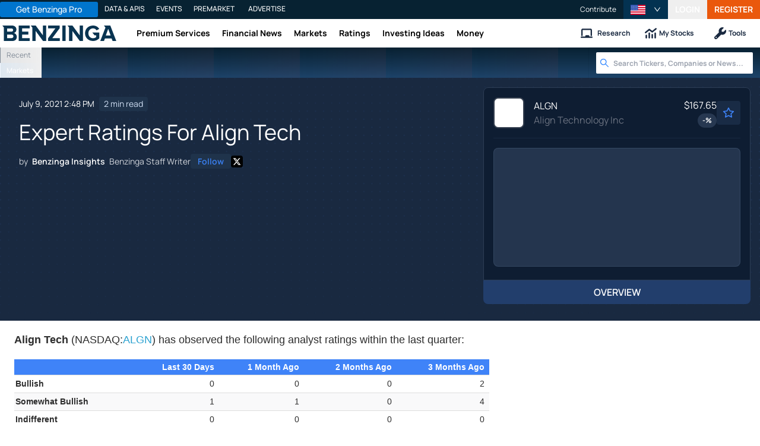

--- FILE ---
content_type: application/javascript; charset=UTF-8
request_url: https://www.benzinga.com/cdn-cgi/challenge-platform/h/b/scripts/jsd/d251aa49a8a3/main.js?
body_size: 8208
content:
window._cf_chl_opt={AKGCx8:'b'};~function(x7,wo,wF,wk,wp,wv,wA,wb,x1,x3){x7=z,function(Z,y,xk,x6,x,f){for(xk={Z:354,y:390,x:538,f:331,D:545,d:352,a:364,m:327,g:388,K:508},x6=z,x=Z();!![];)try{if(f=-parseInt(x6(xk.Z))/1+-parseInt(x6(xk.y))/2*(parseInt(x6(xk.x))/3)+-parseInt(x6(xk.f))/4+-parseInt(x6(xk.D))/5*(parseInt(x6(xk.d))/6)+parseInt(x6(xk.a))/7+parseInt(x6(xk.m))/8+-parseInt(x6(xk.g))/9*(-parseInt(x6(xk.K))/10),f===y)break;else x.push(x.shift())}catch(D){x.push(x.shift())}}(H,632106),wo=this||self,wF=wo[x7(330)],wk={},wk[x7(561)]='o',wk[x7(393)]='s',wk[x7(370)]='u',wk[x7(375)]='z',wk[x7(355)]='n',wk[x7(569)]='I',wk[x7(460)]='b',wp=wk,wo[x7(462)]=function(Z,y,x,D,xC,xS,xn,xZ,g,U,E,W,Y,M,X){if(xC={Z:376,y:353,x:516,f:376,D:450,d:398,a:397,m:398,g:397,K:519,c:465,U:424,E:401,W:447,Y:339,e:435,M:404,X:485,G:349},xS={Z:529,y:424,x:349,f:449},xn={Z:441,y:420,x:409,f:544},xZ=x7,g={'nnYCq':function(G,P){return G+P},'VWMUb':function(G,P,J,L){return G(P,J,L)},'qNEqj':function(G,P){return G(P)},'hteaw':function(G,P){return G===P},'hjJus':function(G,P,J){return G(P,J)}},null===y||void 0===y)return D;for(U=ws(y),Z[xZ(xC.Z)][xZ(xC.y)]&&(U=U[xZ(xC.x)](Z[xZ(xC.f)][xZ(xC.y)](y))),U=Z[xZ(xC.D)][xZ(xC.d)]&&Z[xZ(xC.a)]?Z[xZ(xC.D)][xZ(xC.m)](new Z[(xZ(xC.g))](U)):function(G,xy,P){for(xy=xZ,G[xy(xS.Z)](),P=0;P<G[xy(xS.y)];G[P]===G[g[xy(xS.x)](P,1)]?G[xy(xS.f)](P+1,1):P+=1);return G}(U),E='nAsAaAb'.split('A'),E=E[xZ(xC.K)][xZ(xC.c)](E),W=0;W<U[xZ(xC.U)];Y=U[W],M=g[xZ(xC.E)](wO,Z,y,Y),g[xZ(xC.W)](E,M)?(X='s'===M&&!Z[xZ(xC.Y)](y[Y]),g[xZ(xC.e)](xZ(xC.M),x+Y)?K(x+Y,M):X||g[xZ(xC.X)](K,g[xZ(xC.G)](x,Y),y[Y])):g[xZ(xC.X)](K,x+Y,M),W++);return D;function K(G,P,xz){xz=z,Object[xz(xn.Z)][xz(xn.y)][xz(xn.x)](D,P)||(D[P]=[]),D[P][xz(xn.f)](G)}},wv=x7(476)[x7(498)](';'),wA=wv[x7(519)][x7(465)](wv),wo[x7(542)]=function(Z,y,f3,xw,x,D,m,g,K){for(f3={Z:467,y:484,x:489,f:424,D:501,d:410,a:558,m:387,g:544,K:385},xw=x7,x={'xpRSS':function(U,E){return U<E},'buEGP':xw(f3.Z),'cimQZ':function(U,E){return U(E)}},D=Object[xw(f3.y)](y),m=0;x[xw(f3.x)](m,D[xw(f3.f)]);m++)if(xw(f3.D)===x[xw(f3.d)])return null;else if(g=D[m],g==='f'&&(g='N'),Z[g]){for(K=0;K<y[D[m]][xw(f3.f)];-1===Z[g][xw(f3.a)](y[D[m]][K])&&(x[xw(f3.m)](wA,y[D[m]][K])||Z[g][xw(f3.g)]('o.'+y[D[m]][K])),K++);}else Z[g]=y[D[m]][xw(f3.K)](function(E){return'o.'+E})},wb=null,x1=x0(),x3=function(Dg,Dm,Da,Dr,DD,Df,xM,y,x,f,D){return Dg={Z:378,y:464},Dm={Z:417,y:336,x:347,f:475,D:336,d:432,a:568,m:493,g:336,K:415,c:457,U:544,E:371,W:566,Y:481,e:336,M:415,X:557,G:444,P:350,l:459,J:380,L:403,Q:382,N:406,I:368,V:372,o:372},Da={Z:481,y:424},Dr={Z:368,y:424,x:372,f:441,D:420,d:409,a:441,m:409,g:420,K:377,c:459,U:544,E:377,W:544,Y:486,e:461,M:368,X:544,G:382,P:377,l:537,J:419,L:336,Q:350,N:461,I:337,V:544,o:419,F:413,k:377,j:473,O:544,s:377,v:537,A:461,B:427,b:343,h:544,R:461,T:459,i:377,n:431,S:544,C:481,H0:336,H1:457,H2:357,H3:544,H4:486,H5:459,H6:544,H7:406},DD={Z:368},Df={Z:379,y:372},xM=x7,y={'DYxAA':function(d,a){return d==a},'VawgI':function(d,a){return d-a},'tiMNx':function(d,a){return d(a)},'QWgbK':function(d,a){return d|a},'dskhr':function(d,a){return d(a)},'YHtwY':function(d,a){return d>a},'ADqmL':function(d,a){return d(a)},'WfnUT':function(d,a){return d<a},'lJJvZ':function(d,a){return d<<a},'ruDQD':function(d,a){return a!==d},'ErRPd':function(d,a){return d<a},'NxdVr':function(d,a){return d<<a},'fUHEJ':function(d,a){return d==a},'lRMBt':function(d,a){return a==d},'Wuzzf':function(d,a){return d==a},'FUdDP':function(d,a){return d<a},'bjKgs':function(d,a){return d&a},'OAyqQ':function(d,a){return d(a)},'ScMtC':function(d,a){return d&a},'lBtYv':function(d,a){return d(a)},'cdiMY':function(d,a){return d(a)},'MMXyr':function(d,a){return d*a},'zFhkD':function(d,a){return d<a},'XAxUE':function(d,a){return d&a},'ApPis':function(d,a){return d>a},'habqc':function(d,a){return d!=a},'kQxfT':function(d,a){return a==d},'UovIS':function(d,a){return d(a)},'tZMoi':function(d,a){return a&d},'vNXFF':function(d,a){return d<a}},x=String[xM(Dg.Z)],f={'h':function(d,xt){return xt=xM,y[xt(DD.Z)](null,d)?'':f.g(d,6,function(a,xX){return xX=xt,xX(Df.Z)[xX(Df.y)](a)})},'g':function(K,U,E,xG,W,Y,M,X,G,P,J,L,Q,N,I,V,o,F){if(xG=xM,y[xG(Dr.Z)](null,K))return'';for(Y={},M={},X='',G=2,P=3,J=2,L=[],Q=0,N=0,I=0;I<K[xG(Dr.y)];I+=1)if(V=K[xG(Dr.x)](I),Object[xG(Dr.f)][xG(Dr.D)][xG(Dr.d)](Y,V)||(Y[V]=P++,M[V]=!0),o=X+V,Object[xG(Dr.a)][xG(Dr.D)][xG(Dr.m)](Y,o))X=o;else{if(Object[xG(Dr.f)][xG(Dr.g)][xG(Dr.d)](M,X)){if(256>X[xG(Dr.K)](0)){for(W=0;W<J;Q<<=1,y[xG(Dr.Z)](N,y[xG(Dr.c)](U,1))?(N=0,L[xG(Dr.U)](E(Q)),Q=0):N++,W++);for(F=X[xG(Dr.E)](0),W=0;8>W;Q=Q<<1|1&F,N==U-1?(N=0,L[xG(Dr.W)](y[xG(Dr.Y)](E,Q)),Q=0):N++,F>>=1,W++);}else{for(F=1,W=0;W<J;Q=y[xG(Dr.e)](Q<<1.64,F),y[xG(Dr.M)](N,U-1)?(N=0,L[xG(Dr.X)](y[xG(Dr.G)](E,Q)),Q=0):N++,F=0,W++);for(F=X[xG(Dr.P)](0),W=0;y[xG(Dr.l)](16,W);Q=Q<<1.49|F&1,N==y[xG(Dr.c)](U,1)?(N=0,L[xG(Dr.U)](y[xG(Dr.J)](E,Q)),Q=0):N++,F>>=1,W++);}G--,G==0&&(G=Math[xG(Dr.L)](2,J),J++),delete M[X]}else for(F=Y[X],W=0;y[xG(Dr.Q)](W,J);Q=y[xG(Dr.N)](y[xG(Dr.I)](Q,1),F&1.85),U-1==N?(N=0,L[xG(Dr.V)](E(Q)),Q=0):N++,F>>=1,W++);X=(G--,G==0&&(G=Math[xG(Dr.L)](2,J),J++),Y[o]=P++,y[xG(Dr.o)](String,V))}if(y[xG(Dr.F)]('',X)){if(Object[xG(Dr.a)][xG(Dr.D)][xG(Dr.m)](M,X)){if(256>X[xG(Dr.k)](0)){for(W=0;y[xG(Dr.j)](W,J);Q<<=1,U-1==N?(N=0,L[xG(Dr.O)](E(Q)),Q=0):N++,W++);for(F=X[xG(Dr.s)](0),W=0;y[xG(Dr.v)](8,W);Q=y[xG(Dr.A)](y[xG(Dr.B)](Q,1),F&1.63),y[xG(Dr.b)](N,U-1)?(N=0,L[xG(Dr.h)](E(Q)),Q=0):N++,F>>=1,W++);}else{for(F=1,W=0;W<J;Q=y[xG(Dr.R)](Q<<1,F),N==y[xG(Dr.T)](U,1)?(N=0,L[xG(Dr.X)](E(Q)),Q=0):N++,F=0,W++);for(F=X[xG(Dr.i)](0),W=0;16>W;Q=1.77&F|Q<<1,y[xG(Dr.n)](N,y[xG(Dr.T)](U,1))?(N=0,L[xG(Dr.S)](E(Q)),Q=0):N++,F>>=1,W++);}G--,y[xG(Dr.C)](0,G)&&(G=Math[xG(Dr.H0)](2,J),J++),delete M[X]}else for(F=Y[X],W=0;y[xG(Dr.H1)](W,J);Q=y[xG(Dr.e)](Q<<1,y[xG(Dr.H2)](F,1)),N==U-1?(N=0,L[xG(Dr.H3)](y[xG(Dr.H4)](E,Q)),Q=0):N++,F>>=1,W++);G--,0==G&&J++}for(F=2,W=0;W<J;Q=y[xG(Dr.B)](Q,1)|1&F,N==y[xG(Dr.H5)](U,1)?(N=0,L[xG(Dr.H6)](E(Q)),Q=0):N++,F>>=1,W++);for(;;)if(Q<<=1,N==y[xG(Dr.c)](U,1)){L[xG(Dr.W)](E(Q));break}else N++;return L[xG(Dr.H7)]('')},'j':function(d,Dd,xP){return Dd={Z:377},xP=xM,y[xP(Da.Z)](null,d)?'':''==d?null:f.i(d[xP(Da.y)],32768,function(a,xl){return xl=xP,d[xl(Dd.Z)](a)})},'i':function(K,U,E,xJ,W,Y,M,X,G,P,J,L,Q,N,I,V,F,o){for(xJ=xM,W=[],Y=4,M=4,X=3,G=[],L=y[xJ(Dm.Z)](E,0),Q=U,N=1,P=0;3>P;W[P]=P,P+=1);for(I=0,V=Math[xJ(Dm.y)](2,2),J=1;J!=V;o=y[xJ(Dm.x)](L,Q),Q>>=1,Q==0&&(Q=U,L=y[xJ(Dm.f)](E,N++)),I|=(0<o?1:0)*J,J<<=1);switch(I){case 0:for(I=0,V=Math[xJ(Dm.D)](2,8),J=1;J!=V;o=Q&L,Q>>=1,Q==0&&(Q=U,L=y[xJ(Dm.d)](E,N++)),I|=y[xJ(Dm.a)](y[xJ(Dm.m)](0,o)?1:0,J),J<<=1);F=x(I);break;case 1:for(I=0,V=Math[xJ(Dm.g)](2,16),J=1;V!=J;o=y[xJ(Dm.K)](L,Q),Q>>=1,0==Q&&(Q=U,L=E(N++)),I|=y[xJ(Dm.a)](y[xJ(Dm.c)](0,o)?1:0,J),J<<=1);F=x(I);break;case 2:return''}for(P=W[3]=F,G[xJ(Dm.U)](F);;){if(y[xJ(Dm.E)](N,K))return'';for(I=0,V=Math[xJ(Dm.D)](2,X),J=1;y[xJ(Dm.W)](J,V);o=L&Q,Q>>=1,y[xJ(Dm.Y)](0,Q)&&(Q=U,L=E(N++)),I|=J*(0<o?1:0),J<<=1);switch(F=I){case 0:for(I=0,V=Math[xJ(Dm.e)](2,8),J=1;V!=J;o=y[xJ(Dm.M)](L,Q),Q>>=1,y[xJ(Dm.X)](0,Q)&&(Q=U,L=y[xJ(Dm.G)](E,N++)),I|=(y[xJ(Dm.P)](0,o)?1:0)*J,J<<=1);W[M++]=x(I),F=y[xJ(Dm.l)](M,1),Y--;break;case 1:for(I=0,V=Math[xJ(Dm.g)](2,16),J=1;V!=J;o=y[xJ(Dm.J)](L,Q),Q>>=1,0==Q&&(Q=U,L=E(N++)),I|=y[xJ(Dm.a)](y[xJ(Dm.L)](0,o)?1:0,J),J<<=1);W[M++]=y[xJ(Dm.Q)](x,I),F=M-1,Y--;break;case 2:return G[xJ(Dm.N)]('')}if(y[xJ(Dm.I)](0,Y)&&(Y=Math[xJ(Dm.y)](2,X),X++),W[F])F=W[F];else if(F===M)F=P+P[xJ(Dm.V)](0);else return null;G[xJ(Dm.U)](F),W[M++]=P+F[xJ(Dm.o)](0),Y--,P=F,Y==0&&(Y=Math[xJ(Dm.D)](2,X),X++)}}},D={},D[xM(Dg.y)]=f.h,D}(),x4();function wO(y,x,D,xA,x9,m,g,K,U){g=(xA={Z:526,y:408,x:430,f:477,D:561,d:526,a:560,m:450,g:504,K:477,c:526},x9=x7,m={},m[x9(xA.Z)]=x9(xA.y),m[x9(xA.x)]=function(E,W){return E===W},m[x9(xA.f)]=function(E,W){return E==W},m);try{K=x[D]}catch(E){return'i'}if(K==null)return void 0===K?'u':'x';if(x9(xA.D)==typeof K)try{if(g[x9(xA.d)]==typeof K[x9(xA.a)])return K[x9(xA.a)](function(){}),'p'}catch(W){}return y[x9(xA.m)][x9(xA.g)](K)?'a':g[x9(xA.x)](K,y[x9(xA.m)])?'D':!0===K?'T':!1===K?'F':(U=typeof K,g[x9(xA.K)](g[x9(xA.c)],U)?wj(y,K)?'N':'f':wp[U]||'?')}function z(Z,y,w,x){return Z=Z-327,w=H(),x=w[Z],x}function x0(fX,xY){return fX={Z:547},xY=x7,crypto&&crypto[xY(fX.Z)]?crypto[xY(fX.Z)]():''}function wT(fD,ff,xa,Z,y){if(fD={Z:515},ff={Z:383},xa=x7,Z={'puyDT':function(x){return x()},'gMBke':function(x,f){return x(f)}},y=wq(),null===y)return;wb=(wb&&Z[xa(fD.Z)](clearTimeout,wb),setTimeout(function(xm){xm=xa,Z[xm(ff.Z)](wh)},1e3*y))}function x5(x,f,DQ,xF,D,d,a){if(DQ={Z:533,y:546,x:356,f:472,D:513,d:416,a:539,m:395,g:345,K:469,c:527,U:452,E:360,W:328,Y:543,e:395,M:469,X:332,G:491,P:360},xF=x7,D={'whdFe':function(m,g){return m(g)},'siDrP':xF(DQ.Z),'ColOp':function(m,g){return g===m},'bUIKC':xF(DQ.y)},!x[xF(DQ.x)])return;D[xF(DQ.f)](f,xF(DQ.D))?xF(DQ.d)!==xF(DQ.a)?(d={},d[xF(DQ.m)]=D[xF(DQ.g)],d[xF(DQ.K)]=x.r,d[xF(DQ.c)]=xF(DQ.D),wo[xF(DQ.U)][xF(DQ.E)](d,'*')):D[xF(DQ.W)](a,D[xF(DQ.Y)]):(a={},a[xF(DQ.e)]=xF(DQ.y),a[xF(DQ.M)]=x.r,a[xF(DQ.c)]=xF(DQ.X),a[xF(DQ.G)]=f,wo[xF(DQ.U)][xF(DQ.P)](a,'*'))}function x2(f,D,fj,xe,d,M,X,G,a,m,g,K,c,U,E,W){if(fj={Z:507,y:488,x:530,f:400,D:335,d:358,a:500,m:361,g:497,K:437,c:498,U:492,E:548,W:445,Y:451,e:503,M:453,X:373,G:564,P:483,l:348,J:520,L:359,Q:402,N:443,I:509,V:535,o:555,F:533,k:531,j:329,O:520,s:496,v:496,A:411,B:520,b:411,h:532,R:551,T:494,i:567,n:365,S:395,C:474,H0:381,H1:464,H2:374,H3:341,H4:534,H5:544,H6:377,H7:571,H8:396,H9:374,HH:502,HZ:544,Hy:342},xe=x7,d={'BOnRn':xe(fj.Z),'ySqDd':function(Y,M){return Y<M},'HZblr':function(Y,M){return M==Y},'tFpma':function(Y,M){return Y(M)},'yalTj':function(Y,M){return Y<<M},'IKgRQ':function(Y,M){return M==Y},'VbuEb':function(Y,M){return Y-M},'QTcnY':function(Y,M){return Y>M},'ZxRwD':function(Y,M){return M|Y},'KlAGi':function(Y,M){return Y&M},'QCzdQ':function(Y,M){return Y(M)},'QDbpW':function(Y,M){return M!==Y},'GSHlo':xe(fj.y),'gvqLH':function(Y,M){return Y+M},'LnRub':xe(fj.x),'qvNfh':xe(fj.f),'lgTXw':xe(fj.D),'GLwry':xe(fj.d)},!wi(0)){if(d[xe(fj.a)](xe(fj.m),xe(fj.g)))return![];else for(M=d[xe(fj.K)][xe(fj.c)]('|'),X=0;!![];){switch(M[X++]){case'0':J|=(d[xe(fj.U)](0,G)?1:0)*L;continue;case'1':G=W&E;continue;case'2':Y>>=1;continue;case'3':d[xe(fj.E)](0,e)&&(M=X,G=d[xe(fj.W)](P,l++));continue;case'4':Q<<=1;continue}break}}m=(a={},a[xe(fj.Y)]=f,a[xe(fj.e)]=D,a);try{if(xe(fj.M)!==d[xe(fj.X)])g=wo[xe(fj.G)],K=d[xe(fj.P)](d[xe(fj.P)](d[xe(fj.l)],wo[xe(fj.J)][xe(fj.L)])+xe(fj.Q),g.r)+d[xe(fj.N)],c=new wo[(xe(fj.I))](),c[xe(fj.V)](d[xe(fj.o)],K),c[xe(fj.F)]=2500,c[xe(fj.k)]=function(){},U={},U[xe(fj.j)]=wo[xe(fj.O)][xe(fj.j)],U[xe(fj.s)]=wo[xe(fj.O)][xe(fj.v)],U[xe(fj.A)]=wo[xe(fj.B)][xe(fj.b)],U[xe(fj.h)]=wo[xe(fj.B)][xe(fj.R)],U[xe(fj.T)]=x1,E=U,W={},W[xe(fj.i)]=m,W[xe(fj.n)]=E,W[xe(fj.S)]=d[xe(fj.C)],c[xe(fj.H0)](x3[xe(fj.H1)](W));else{for(A=1,B=0;b<h;T=d[xe(fj.H2)](i,1)|n,d[xe(fj.H3)](S,d[xe(fj.H4)](C,1))?(H0=0,H1[xe(fj.H5)](H2(H3)),H4=0):H5++,H6=0,R++);for(H7=H8[xe(fj.H6)](0),H9=0;d[xe(fj.H7)](16,HH);Hy=d[xe(fj.H8)](d[xe(fj.H9)](Hw,1),d[xe(fj.HH)](Hx,1)),HD-1==Hf?(Hr=0,Hd[xe(fj.HZ)](d[xe(fj.Hy)](Ha,Hm)),Hg=0):HK++,Hu>>=1,HZ++);}}catch(X){}}function wS(fK,xu,y,x,f,D,d,a,m){for(fK={Z:552,y:392,x:521,f:498,D:405,d:552,a:389},xu=x7,y={},y[xu(fK.Z)]=function(g,K){return g/K},y[xu(fK.y)]=function(g,K){return g-K},x=y,f=xu(fK.x)[xu(fK.f)]('|'),D=0;!![];){switch(f[D++]){case'0':d=Math[xu(fK.D)](x[xu(fK.d)](Date[xu(fK.a)](),1e3));continue;case'1':return!![];case'2':if(x[xu(fK.y)](d,a)>m)return![];continue;case'3':a=wn();continue;case'4':m=3600;continue}break}}function wq(fz,xr,y,x,f,D,d,a){for(fz={Z:412,y:448,x:498,f:564,D:355},xr=x7,y={},y[xr(fz.Z)]=function(m,g){return m<g},x=y,f=xr(fz.y)[xr(fz.x)]('|'),D=0;!![];){switch(f[D++]){case'0':d=a.i;continue;case'1':return d;case'2':if(!a)return null;continue;case'3':a=wo[xr(fz.f)];continue;case'4':if(typeof d!==xr(fz.D)||x[xr(fz.Z)](d,30))return null;continue}break}}function ws(y,xb,xH,x,f,D){for(xb={Z:436,y:436,x:516,f:484,D:463},xH=x7,x={},x[xH(xb.Z)]=function(d,m){return d!==m},f=x,D=[];f[xH(xb.y)](null,y);D=D[xH(xb.x)](Object[xH(xb.f)](y)),y=Object[xH(xb.D)](y));return D}function wi(y,fd,xg,x,f){return fd={Z:541,y:541,x:421},xg=x7,x={},x[xg(fd.Z)]=function(D,d){return D<d},f=x,f[xg(fd.y)](Math[xg(fd.x)](),y)}function x4(Dl,DP,Dt,xL,Z,y,x,f,D){if(Dl={Z:438,y:478,x:540,f:466,D:506,d:523,a:564,m:517,g:528,K:346,c:344,U:344,E:524,W:407,Y:456,e:487,M:487},DP={Z:428,y:446,x:440,f:517,D:528,d:490,a:570,m:553,g:514,K:487,c:379,U:372},Dt={Z:479,y:454,x:386},xL=x7,Z={'rYSqy':function(d){return d()},'UgNGh':xL(Dl.Z),'YJxxu':function(d,a){return a==d},'CXAWb':function(d,a){return d!==a},'wbGwp':xL(Dl.y),'WyNyU':function(d){return d()},'AOmXJ':xL(Dl.x),'EUbmD':xL(Dl.f),'FFzzh':function(d){return d()},'lmOlg':xL(Dl.D),'SqlLQ':xL(Dl.d)},y=wo[xL(Dl.a)],!y)return;if(!Z[xL(Dl.m)](wS))return;if(x=![],f=function(DW,xN,d,DM,m){if(DW={Z:499},xN=xL,d={'QuehN':function(a,xQ){return xQ=z,Z[xQ(DW.Z)](a)},'wzHqr':function(a,m){return a===m}},!x){if(Z[xN(Dt.Z)]!==xN(Dt.y)){if(x=!![],!wS())return;wh(function(a){x5(y,a)})}else{if(DM={Z:442},m=m(),d[xN(Dt.x)](m,null))return;U=(g&&Y(e),E(function(xI){xI=xN,d[xI(DM.Z)](m)},m*1e3))}}},wF[xL(Dl.g)]!==xL(Dl.x))Z[xL(Dl.K)](f);else if(wo[xL(Dl.c)])wF[xL(Dl.U)](Z[xL(Dl.E)],f);else if(xL(Dl.W)===Z[xL(Dl.Y)])return'i';else D=wF[xL(Dl.e)]||function(){},wF[xL(Dl.M)]=function(xV,DG){if(xV=xL,Z[xV(DP.Z)](Z[xV(DP.y)],xV(DP.x))){if(Z[xV(DP.f)](D),wF[xV(DP.D)]!==Z[xV(DP.d)]){if(Z[xV(DP.a)]===xV(DP.m))return DG={Z:379,y:372},Z[xV(DP.g)](null,f)?'':D.g(d,6,function(m,xo){return xo=xV,xo(DG.Z)[xo(DG.y)](m)});else wF[xV(DP.K)]=D,f()}}else return xV(DP.c)[xV(DP.U)](y)}}function wh(y,f9,f8,xf,x,f,D){f9={Z:455,y:563,x:408,f:333},f8={Z:455,y:563},xf=x7,x={},x[xf(f9.Z)]=function(d,a){return a===d},x[xf(f9.y)]=xf(f9.x),f=x,D=wB(),wC(D.r,function(d,xD){xD=xf,f[xD(f8.Z)](typeof y,f[xD(f8.y)])&&y(d),wT()}),D.e&&x2(xf(f9.f),D.e)}function wj(y,x,xj,x8,f,D){return xj={Z:522,y:482,x:394,f:522,D:565,d:441,a:556,m:409,g:558,K:482},x8=x7,f={},f[x8(xj.Z)]=function(d,m){return d instanceof m},f[x8(xj.y)]=x8(xj.x),D=f,D[x8(xj.f)](x,y[x8(xj.D)])&&0<y[x8(xj.D)][x8(xj.d)][x8(xj.a)][x8(xj.m)](x)[x8(xj.g)](D[x8(xj.K)])}function wn(fa,xK,Z){return fa={Z:564,y:405},xK=x7,Z=wo[xK(fa.Z)],Math[xK(fa.y)](+atob(Z.t))}function wC(Z,y,ft,fM,fe,fY,xc,x,f,D,d){ft={Z:533,y:470,x:426,f:564,D:536,d:520,a:509,m:535,g:335,K:549,c:530,U:359,E:512,W:356,Y:531,e:480,M:384,X:505,G:525,P:505,l:356,J:381,L:464,Q:518},fM={Z:511},fe={Z:550,y:550,x:340,f:429,D:362,d:334,a:513,m:554,g:549,K:363,c:429},fY={Z:559},xc=x7,x={'RBMbI':xc(ft.Z),'awBII':xc(ft.y),'tyHsa':function(a,m){return a>=m},'DFHkq':function(a,m){return a<m},'uWYPN':function(a,m){return a(m)},'cSDnn':function(a,m){return a(m)},'PtpYL':function(a,m){return a+m},'vVala':xc(ft.x)},f=wo[xc(ft.f)],console[xc(ft.D)](wo[xc(ft.d)]),D=new wo[(xc(ft.a))](),D[xc(ft.m)](xc(ft.g),x[xc(ft.K)](xc(ft.c)+wo[xc(ft.d)][xc(ft.U)]+xc(ft.E),f.r)),f[xc(ft.W)]&&(D[xc(ft.Z)]=5e3,D[xc(ft.Y)]=function(xU){xU=xc,y(x[xU(fY.Z)])}),D[xc(ft.e)]=function(xE){if(xE=xc,x[xE(fe.Z)]!==x[xE(fe.y)])return null;else x[xE(fe.x)](D[xE(fe.f)],200)&&x[xE(fe.D)](D[xE(fe.f)],300)?x[xE(fe.d)](y,xE(fe.a)):x[xE(fe.m)](y,x[xE(fe.g)](x[xE(fe.K)],D[xE(fe.c)]))},D[xc(ft.M)]=function(xW){xW=xc,y(xW(fM.Z))},d={'t':wn(),'lhr':wF[xc(ft.X)]&&wF[xc(ft.X)][xc(ft.G)]?wF[xc(ft.P)][xc(ft.G)]:'','api':f[xc(ft.l)]?!![]:![],'c':wR(),'payload':Z},D[xc(ft.J)](x3[xc(ft.L)](JSON[xc(ft.Q)](d)))}function H(DN){return DN='ScMtC,LnRub,nnYCq,WfnUT,bBXji,114wEkLQF,getOwnPropertyNames,75187HgXeDV,number,api,bjKgs,jsd,AKGCx8,postMessage,Gxclt,DFHkq,vVala,8491784adPllu,chctx,removeChild,HOZow,DYxAA,createElement,undefined,ApPis,charAt,GSHlo,yalTj,symbol,Object,charCodeAt,fromCharCode,-m751sMO9$FzqDEnPjIXodxgV3WR+TLCt28urZkQbhUycB4vJHAe6NiwKSflY0aGp,tZMoi,send,dskhr,puyDT,onerror,map,wzHqr,cimQZ,14797557IZdqUH,now,873204ijYeFA,display: none,hxnQo,string,[native code],source,ZxRwD,Set,from,style,/invisible/jsd,VWMUb,/b/ov1/0.7700378993676265:1769502149:WWO3CJaXTyy0pbpShij2hHdSB_zkxHPqrEcxgjh7Y_A/,vNXFF,d.cookie,floor,join,nbqFa,function,call,buEGP,LRmiB4,cNhIF,ruDQD,navigator,XAxUE,QxDUb,OAyqQ,QpmGL,ADqmL,hasOwnProperty,random,OwKiV,appendChild,length,iframe,http-code:,NxdVr,CXAWb,status,zCCCD,lRMBt,cdiMY,MiLEs,body,hteaw,aQvWR,BOnRn,vPIDA,tabIndex,cEUBk,prototype,QuehN,qvNfh,UovIS,tFpma,wbGwp,qNEqj,3|2|0|4|1,splice,Array,AdeF3,parent,BZNKH,ejhjE,PtfjM,SqlLQ,FUdDP,contentWindow,VawgI,boolean,QWgbK,pRIb1,getPrototypeOf,qJaiPVv,bind,pQyrJ,xbuKE,contentDocument,sid,JpbEp,QWfsc,ColOp,ErRPd,GLwry,lBtYv,_cf_chl_opt;JJgc4;PJAn2;kJOnV9;IWJi4;OHeaY1;DqMg0;FKmRv9;LpvFx1;cAdz2;PqBHf2;nFZCC5;ddwW5;pRIb1;rxvNi8;RrrrA2;erHi9,VUCDU,vDNCZ,UgNGh,onload,Wuzzf,rFXGl,gvqLH,keys,hjJus,tiMNx,onreadystatechange,pZWlE,xpRSS,AOmXJ,detail,ySqDd,zFhkD,JBxy9,10|2|3|1|8|9|4|0|7|5|6,SSTpq3,lFDTe,split,rYSqy,QDbpW,miwxq,KlAGi,TYlZ6,isArray,location,DOMContentLoaded,1|2|3|0|4,10baNodI,XMLHttpRequest,clientInformation,xhr-error,/jsd/oneshot/d251aa49a8a3/0.7700378993676265:1769502149:WWO3CJaXTyy0pbpShij2hHdSB_zkxHPqrEcxgjh7Y_A/,success,YJxxu,gMBke,concat,WyNyU,stringify,includes,_cf_chl_opt,4|3|0|2|1,Znjea,yfkGX,lmOlg,href,nIvBq,event,readyState,sort,/cdn-cgi/challenge-platform/h/,ontimeout,pkLOA2,timeout,VbuEb,open,log,YHtwY,6NqMBlj,CfRTq,loading,qbqxd,rxvNi8,siDrP,push,254825nBttwJ,cloudflare-invisible,randomUUID,HZblr,PtpYL,awBII,aUjz8,kejKV,OWEqF,cSDnn,lgTXw,toString,kQxfT,indexOf,RBMbI,catch,object,KJkXm,QSdkn,__CF$cv$params,Function,habqc,errorInfoObject,MMXyr,bigint,EUbmD,QTcnY,3810528oslUoO,whdFe,CnwA5,document,3139076hFCalu,error,error on cf_chl_props,uWYPN,POST,pow,lJJvZ,sgqgl,isNaN,tyHsa,IKgRQ,QCzdQ,fUHEJ,addEventListener,bUIKC,FFzzh'.split(','),H=function(){return DN},H()}function wR(fy,xd,y,x){return fy={Z:471},xd=x7,y={},y[xd(fy.Z)]=function(f,D){return D!==f},x=y,x[xd(fy.Z)](wq(),null)}function wB(f6,xx,x,f,D,d,a,m,g,K,U){x=(f6={Z:338,y:510,x:414,f:391,D:367,d:351,a:495,m:498,g:418,K:433,c:434,U:423,E:399,W:422,Y:439,e:366,M:562,X:468,G:458,P:369,l:425,J:516,L:484,Q:463},xx=x7,{'HOZow':function(c,U){return U===c},'bBXji':xx(f6.Z),'QpmGL':xx(f6.y),'MiLEs':xx(f6.x),'OwKiV':xx(f6.f),'KJkXm':function(c,U,E,W,Y){return c(U,E,W,Y)}});try{if(x[xx(f6.D)](xx(f6.Z),x[xx(f6.d)])){for(f=xx(f6.a)[xx(f6.m)]('|'),D=0;!![];){switch(f[D++]){case'0':m=pRIb1(a,a[x[xx(f6.g)]]||a[x[xx(f6.K)]],'n.',m);continue;case'1':wF[xx(f6.c)][xx(f6.U)](g);continue;case'2':g[xx(f6.E)]=x[xx(f6.W)];continue;case'3':g[xx(f6.Y)]='-1';continue;case'4':m=pRIb1(a,a,'',m);continue;case'5':wF[xx(f6.c)][xx(f6.e)](g);continue;case'6':return d={},d.r=m,d.e=null,d;case'7':m=x[xx(f6.M)](pRIb1,a,g[xx(f6.X)],'d.',m);continue;case'8':a=g[xx(f6.G)];continue;case'9':m={};continue;case'10':g=wF[xx(f6.P)](xx(f6.l));continue}break}}else{for(U=[];U!==null;U=U[xx(f6.J)](m[xx(f6.L)](g)),K=c[xx(f6.Q)](U));return U}}catch(U){return K={},K.r={},K.e=U,K}}}()